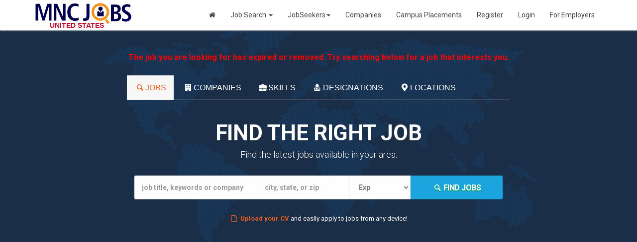

--- FILE ---
content_type: text/html; charset=UTF-8
request_url: https://www.mncjobz.com/jobs/nc-department-of-transportation-1640007238-jobs-in-asheboro-nc-transportation-worker-4-openings-at-a-living-wage-2887606
body_size: 5274
content:
<!DOCTYPE html>
<html lang="en">
<head>
<meta charset="utf-8">
<meta http-equiv="X-UA-Compatible" content="IE=edge">
<meta name="viewport" content="width=device-width, initial-scale=1">
<title>Welcome to MNC Jobs United States</title>
<meta name="keywords" content="">
<meta name="description" content="">
<meta property="og:locale" content="en_US" />
<meta property="og:type" content="website" />
<meta property="og:title" content="Welcome to MNC Jobs United States" />
<meta property="og:description" content="" />
<meta property="og:url" content="https://www.mncjobz.com/jobs/nc-department-of-transportation-1640007238-jobs-in-asheboro-nc-transportation-worker-4-openings-at-a-living-wage-2887606" />
<meta property="og:site_name" content="MNCJobsUSA" />
<meta property="article:publisher" content="https://www.facebook.com/mncjobsinusa" />
<meta property="fb:app_id" content="450458678476458" />
<link rel="canonical" href="https://www.mncjobz.com/jobs/nc-department-of-transportation-1640007238-jobs-in-asheboro-nc-transportation-worker-4-openings-at-a-living-wage-2887606" />
<meta name="robots" content="index, follow"/><link rel="stylesheet" type="text/css" href="//fonts.googleapis.com/css?family=Roboto:400,300,300italic,500,700,900">
<link rel="stylesheet" type="text/css" href='https://www.mncjobz.com/public/css/google-fonts.css' />
<!-- Bootstrap -->
<link rel="stylesheet" type="text/css" href="https://www.mncjobz.com/public/css/bootstrap.min.css" />
<link rel="stylesheet" type="text/css" href="https://www.mncjobz.com/public/css/font-awesome.css" />

<link rel="stylesheet" type="text/css" href="https://www.mncjobz.com/public/css/style.css" />
<link rel="stylesheet" type="text/css" href="https://www.mncjobz.com/public/css/avatars.css" />
<!-- HTML5 Shim and Respond.js IE8 support of HTML5 elements and media queries -->
<!-- WARNING: Respond.js doesn't work if you view the page via file:// -->
<!--[if lt IE 9]>
      <script src="https://www.mncjobz.com/public/js/html5shiv.js"></script>
      <script src="https://www.mncjobz.com/public/js/respond.min.js"></script>
    <![endif]-->
<link rel="shortcut icon" href="https://www.mncjobz.com/public/images/favicon.ico" />
<link rel="stylesheet" type="text/css" href="https://www.mncjobz.com/public/fonts/icomoon.css" />
<link rel="stylesheet" type="text/css" href="https://www.mncjobz.com/public/css/fontello.css" />
<link rel="stylesheet" type="text/css" href="https://www.mncjobz.com/public/css/animate.min.css" />
<script language="javascript" type="text/javascript">
var baseUrl = 'https://www.mncjobz.com/';
</script>
<script async src="https://pagead2.googlesyndication.com/pagead/js/adsbygoogle.js"></script>
<script>
     (adsbygoogle = window.adsbygoogle || []).push({
          google_ad_client: "ca-pub-5322521177333329",
          enable_page_level_ads: true
     });
</script></head>
<body>
 <div class="siteWraper">
  <!--Header-->
  <div class="topheader">


<nav role="navigation" class="navbar   navbar-site navbar-default">
      <div class="container">
        <div class="navbar-header">
          <button type="button" class="navbar-toggle" data-toggle="collapse" data-target=".navbar-collapse"> <span class="sr-only">Toggle navigation</span> <span class="icon-bar"></span> <span class="icon-bar"></span> <span class="icon-bar"></span></button>
          <a class="navbar-brand logo logo-title" href="https://www.mncjobz.com/" title="MNC Jobs United States"><img src="https://www.mncjobz.com/public/images/mncjobs_logo.png" alt="MNC Jobs United States" /><span>United States</span></a>
         </div>
        <div class="navbar-collapse collapse">
           
           <ul class="nav navbar-nav navbar-right">
                            <li><a href="https://www.mncjobz.com/"><i class="fa fa-home" aria-hidden="true"></i></a></li>
              <li class="inactive" class="dropdown"><a href="https://www.mncjobz.com/search-jobs" title="Job Search">Job Search <span class="caret"></span></a> 
              <ul class="dropdown-menu">
                    <li><a href="https://www.mncjobz.com/search-jobs" title="Browse All MNC Jobs">Browse All Jobs</a></li>
                    <li><a href="https://www.mncjobz.com/jobsbycompany" title="MNC Jobs by Company">Jobs by Company</a></li>
                    <li><a href="https://www.mncjobz.com/jobsbycategory" title="MNC Jobs by Category">Jobs by Category</a></li>
                    <li><a href="https://www.mncjobz.com/jobsbydesignation" title="MNC Jobs by Designation">Jobs by Designation</a></li>
                    <li><a href="https://www.mncjobz.com/jobsbylocation" title="MNC Jobs by Location">Jobs by Location</a></li>
                    <li><a href="https://www.mncjobz.com/jobsbyskills" title="MNC Jobs by Skill">Jobs by Skill</a></li>
                    <li><a href="https://www.mncjobz.com/jobsbymarkets" title="MNC Jobs by Markets">Jobs by Markets</a></li>
                </ul>
              </li>
              <li class="inactive" class="dropdown"><a href="https://www.mncjobz.com/jobseeker/dashboard" title="JobSeekers">JobSeekers<span class="caret"></span></a> 
                <ul class="dropdown-menu">
                <li><a href="https://www.mncjobz.com/jobseeker-signup" title="Post your Resume">Post your Resume</a></li>            
                <li><a href="https://www.mncjobz.com/jobseeker/dashboard" title="My Job Alerts">My Job Alerts</a></li>
                <li><a href="https://www.mncjobz.com/jobseeker/dashboard" title="My Saved Search">My Saved Search</a></li>
                <li><a href="https://www.mncjobz.com/jobseeker/dashboard" title="My Smart Profile">My Smart Profile</a></li>
                <li><a href="https://www.mncjobz.com/jobseeker/dashboard" title="Applied Jobs">Applied Jobs</a></li>
                <li><a href="https://www.mncjobz.com/jobseeker/dashboard" title="Matching Jobs">Matching Jobs</a></li>
                <li><a href="https://www.mncjobz.com/jobseeker/dashboard" title="Resume Services">Resume Services</a></li>              
                </ul>
              </li>              
              <li class="inactive"><a href="https://www.mncjobz.com/jobsbycompany" title="Companies">Companies</a></li>
              <li class="inactive"><a href="https://www.mncjobz.com/campus-placements" title="Campus Placements">Campus Placements</a></li>
                                          
              
                
                  <li><a href="https://www.mncjobz.com/jobseeker-signup" class="hiringbtn" title="Job Seeker Registration">Register</a></li>
                  <li><a href="https://www.mncjobz.com/login" class="loginBtn" title="Job Seeker Login">Login</a></li>
                  <li><a href="https://www.mncjobz.com/recruiter" class="lookingbtn" title="Employers Registration">For Employers</a></li>
                              </ul>
            
        </div>
      </div>
    </nav>
    
    
    
   
</div>  <!--/Header-->
  <!--Detail Info-->
  <div class="top-colSection">
    <div class="container">
      <div class="row">
        <div class="err" align="center">
          <p style="color:#FF0000; font-size:16px;"><strong> The job you are looking for has expired or removed. Try searching below for a job that interests you.</strong></p>
          <p>&nbsp;</p>
        </div>
        <div class="intro jobs-intro hasOverly" style="background-position: center center;">
    <div class="dtable hw100">
      <div class="dtable-cell hw100">
        <div class="container text-center">
        <div class="tab-lite">
                <ul role="tablist" class="nav nav-tabs">
                  <li class="active" role="presentation"><a data-toggle="tab" role="tab" aria-controls="tab1" href="#jobsearch_tab1" aria-expanded="true"><i class="icon-search"></i>Jobs</a></li>
                  <li role="presentation" class=""><a data-toggle="tab" role="tab" aria-controls="tab2" href="#jobsearch_tab2" aria-expanded="false"><i class="icon-commerical-building"></i>Companies</a></li>
                  <li role="presentation" class=""><a data-toggle="tab" role="tab" aria-controls="tab3" href="#jobsearch_tab3" aria-expanded="false"><i class="icon-briefcase"></i>Skills</a></li>
                  <li role="presentation" class=""><a data-toggle="tab" role="tab" aria-controls="tab3" href="#jobsearch_tab4" aria-expanded="false"><i class="icon-user-md"></i>Designations</a></li>
                  <li role="presentation" class=""><a data-toggle="tab" role="tab" aria-controls="tab3" href="#jobsearch_tab5" aria-expanded="false"><i class="icon-location-2"></i>Locations</a></li>
                </ul>
                <div class="tab-content">
                  <div role="tabpanel" class="tab-pane active" id="jobsearch_tab1">
                    <form action="https://www.mncjobz.com/job_search/search" method="post" accept-charset="utf-8" name="jsearch" id="jsearch" enctype="multipart/form-data">                    <div class="col-lg-12 tab-inner">
                      <div class="row">
                      
                       	  <h1 class="intro-title animated fadeInDown"> Find the Right Job </h1>
                          <p class="sub animateme fittext3 animated fadeIn"> Find the latest jobs available in your area. </p>                          
                          <div class="row search-row animated fadeInUp">
                          <div class="col-lg-4 col-sm-4 search-col relative">
                              <input type="text" required name="job_params" id="autocomplete-params" class="form-control" placeholder="job title, keywords or company" value="">
                            </div>
                            <div class="col-lg-3 col-sm-3 search-col relative">
                              <input type="text" name="jcity" id="autocomplete-jcity" class="form-control locinput input-rel searchtag-input has-icon" placeholder="city, state, or zip" value="">
                            </div>
                            <div class="col-lg-2 col-sm-2 search-col relative"> 
                              <select id="experience" name="experience" class="form-control locinput input-rel searchtag-input has-icon" ><option value="">Exp</option><option value="-1">Fresher</option><option value="1">0 - 1 Year</option> <option value="2">1 - 2 Years</option><option value="3">2 - 3 Years</option><option value="4">3 - 4 Years</option><option value="5">4 - 5 Years</option><option value="6">5 - 6 Years</option><option value="7">6 - 7 Years</option><option value="8">7 - 8 Years</option><option value="9">8 - 9 Years</option><option value="10">9 - 10 Years</option><option value="11">10 - 11 Years</option><option value="12">11 - 12 Years</option><option value="13">12 - 13 Years</option><option value="14">13 - 14 Years</option><option value="15">14 - 15 Years</option><option value="16">15 - 16 Years</option><option value="17">16 - 17 Years</option><option value="18">17 - 18 Years</option><option value="19">18 - 19 Years</option><option value="20">19 - 20 Years</option><option value="21">20 - 21 Years</option><option value="22">21 - 22 Years</option><option value="23">22 - 23 Years</option><option value="24">23 - 24 Years</option><option value="25">24 - 25 Years</option><option value="26">25 - 26 Years</option><option value="27">26 - 27 Years</option><option value="28">27 - 28 Years</option><option value="29">28 - 29 Years</option><option value="30">29 - 30 Years</option><option value="31">30 + Years</option></select>
                            </div>
                            <div class="col-lg-3 col-sm-3 search-col">
                              <button class="btn btn-primary btn-search btn-block" name="quickserach"><i class="icon-search"></i><strong>Find Jobs</strong></button>
                            </div>
                          </div>                          
                      </div>
                      
                    </div>
                     </form>                  </div>
                  <div role="tabpanel" class="tab-pane" id="jobsearch_tab2">
                    <div class="col-lg-12 tab-inner">
                      <div class="row">
                        <h1 class="intro-title animated fadeInDown"> Find the Right Companies </h1>
                          <p class="sub animateme fittext3 animated fadeIn"> Find the latest jobs available in your area. </p>
                            <form action="https://www.mncjobz.com/job_search/search" method="post" accept-charset="utf-8" name="jsearch" id="jsearch" enctype="multipart/form-data">                          <div class="row search-row animated fadeInUp">
                            <div class="col-lg-8 col-sm-8 search-col relative">
                              <input type="text" name="company" id="autocomplete-company" class="form-control locinput input-rel searchtag-input has-icon" placeholder="Search Company Name" value="">
                            </div>
                            <div class="col-lg-4 col-sm-4 search-col">
                              <button class="btn btn-primary btn-search btn-block"><i class="icon-search"></i><strong>Find
                              Jobs</strong></button>
                            </div>
                          </div>
                            </form>                      </div>
                    </div>
                  </div>
                  <div role="tabpanel" class="tab-pane" id="jobsearch_tab3">
                    <div class="col-lg-12 tab-inner">
                      <div class="row">
                        <h1 class="intro-title animated fadeInDown"> Find the Right Skills </h1>
                          <p class="sub animateme fittext3 animated fadeIn"> Find the latest jobs available in your area. </p>
                           <form action="https://www.mncjobz.com/job_search/search" method="post" accept-charset="utf-8" name="jsearch" id="jsearch" enctype="multipart/form-data">                          <div class="row search-row animated fadeInUp">
                            <div class="col-lg-8 col-sm-8 search-col relative locationicon">
                              <input type="text" name="skills" id="autocomplete-skills" class="form-control locinput input-rel searchtag-input has-icon" placeholder="Search Skills" value="">
                            </div>
                           
                            <div class="col-lg-4 col-sm-4 search-col">
                              <button class="btn btn-primary btn-search btn-block"><i class="icon-search"></i><strong>Find
                              Jobs</strong></button>
                            </div>
                          </div>
                           </form>                      </div>
                    </div>
                  </div>
                  <div role="tabpanel" class="tab-pane" id="jobsearch_tab4">
                    <div class="col-lg-12 tab-inner">
                      <div class="row">
                        <h1 class="intro-title animated fadeInDown"> Find the Right Designations </h1>
                          <p class="sub animateme fittext3 animated fadeIn"> Find the latest jobs available in your area. </p>
                           <form action="https://www.mncjobz.com/job_search/search" method="post" accept-charset="utf-8" name="jsearch" id="jsearch" enctype="multipart/form-data">
                          <div class="row search-row animated fadeInUp">
                            <div class="col-lg-8 col-sm-8 search-col relative locationicon">
                              <input type="text" name="designations" id="autocomplete-designations" class="form-control locinput input-rel searchtag-input has-icon" placeholder="Search Designations" value="">
                            </div>
                            <div class="col-lg-4 col-sm-4 search-col">
                              <button class="btn btn-primary btn-search btn-block"><i class="icon-search"></i><strong>Find
                              Jobs</strong></button>
                            </div>
                          </div>
                            </form>                      </div>
                    </div>
                  </div>
                  <div role="tabpanel" class="tab-pane" id="jobsearch_tab5">
                    <div class="col-lg-12 tab-inner">
                      <div class="row">
                       <h1 class="intro-title animated fadeInDown"> Find the Right Locations </h1>
                          <p class="sub animateme fittext3 animated fadeIn"> Find the latest jobs available in your area. </p>                          
                           <form action="https://www.mncjobz.com/job_search/search" method="post" accept-charset="utf-8" name="jsearch" id="jsearch" enctype="multipart/form-data">                          <div class="row search-row animated fadeInUp">
                            <div class="col-lg-4 col-sm-4 search-col relative locationicon">
                              <input type="text" name="jcity" id="autocomplete-locations" class="form-control locinput input-rel searchtag-input has-icon" placeholder="city, state, or zip" value="">
                            </div>
                            <div class="col-lg-4 col-sm-4 search-col relative">
                              <input type="text" name="miles" class="form-control has-icon" placeholder="miles" value="">
                            </div>
                            <div class="col-lg-4 col-sm-4 search-col">
                              <button class="btn btn-primary btn-search btn-block"><i class="icon-search"></i><strong>Find
                              Jobs</strong></button>
                            </div>
                          </div>
                         </form>                      </div>
                    </div>
                  </div>
                </div>
              </div>
          <div class="resume-up"> <a><i class="icon-doc-4"></i></a> <a href="https://www.mncjobz.com/jobseeker-signup"><b>Upload your CV</b></a> and easily apply to jobs from any device! </div>
        </div>
      </div>
    </div>
  </div>
        <div class="clear"></div>
      </div>
    </div>
  </div>
  <!--/Search Block-->
  <!--/Job Detail-->
</div>
</div>
</div>
<div class="clear">&nbsp;</div>
<div class="text-center">
<script async src="https://pagead2.googlesyndication.com/pagead/js/adsbygoogle.js?client=ca-pub-5322521177333329"
     crossorigin="anonymous"></script>
<!-- MNC JobZ Responsive -->
<ins class="adsbygoogle"
     style="display:block"
     data-ad-client="ca-pub-5322521177333329"
     data-ad-slot="4102821371"
     data-ad-format="auto"
     data-full-width-responsive="true"></ins>
<script>
     (adsbygoogle = window.adsbygoogle || []).push({});
</script></div><!--Footer-->
<div class="footerWrap">
  <div class="container">
  <div class="col-md-2 col-sm-2">
      <h5>Jobs by Function</h5>
      <ul class="quicklinks">
        <li><a href="https://www.mncjobz.com/jobfunction/IT+Telecom+Software" target="_blank">IT Software Jobs</a></li>
        <li><a href="https://www.mncjobz.com/jobfunction/Operations+Customer+Service+Telecalling+Backend" target="_blank">BPO Jobs</a></li>
        <li><a href="https://www.mncjobz.com/jobfunction/Sales+Business+Development" target="_blank">Sales Jobs</a></li>
        <li><a href="https://www.mncjobz.com/jobfunction/Fresh+Graduate+No+Functional+Area+exp." target="_blank">Fresher Jobs</a></li>
        <li><a href="https://www.mncjobz.com/jobfunction/Doctors+Nurses+Medical+Professional" target="_blank">Medical Jobs</a></li>
        <li><a href="https://www.mncjobz.com/jobfunction/bank-jobs" target="_blank">Bank Jobs</a></li>
        <li><a href="https://www.mncjobz.com/jobfunction/IT+Telecom+Software" target="_blank">IT Software Jobs</a></li>
        <li><a href="https://www.mncjobz.com/jobfunction/Operations+Customer+Service+Telecalling+Backend" target="_blank">BPO Jobs</a></li>
        <li><a href="https://www.mncjobz.com/jobfunction/Sales+Business+Development" target="_blank">Sales Jobs</a></li>
        <li><a href="https://www.mncjobz.com/jobfunction/Fresh+Graduate+No+Functional+Area+exp." target="_blank">Fresher Jobs</a></li>
        <li><a href="https://www.mncjobz.com/jobfunction/Doctors+Nurses+Medical+Professional" target="_blank">Medical Jobs</a></li>
        <li><a href="https://www.mncjobz.com/jobfunction/bank-jobs" target="_blank">Bank Jobs</a></li>
        <li><a href="https://www.mncjobz.com/jobfunction" target="_blank"> All Functional Areas</a></li>
      </ul>
    </div>
    <div class="col-md-2 col-sm-2">
      <h5>Popular Job Skills</h5>
      <ul class="quicklinks">
        <li><a href="https://www.mncjobz.com/search-jobs/Agile" target="_blank">Agile Jobs</a></li>
        <li><a href="https://www.mncjobz.com/search-jobs/MongoDB" target="_blank">MongoDB Jobs</a></li>
        <li><a href="https://www.mncjobz.com/search-jobs/Deep-learning" target="_blank">Deep learning Jobs</a></li>
        <li><a href="https://www.mncjobz.com/search-jobs/Oracle" target="_blank">Oracle Jobs</a></li>
        <li><a href="https://www.mncjobz.com/search-jobs/Sql+Server" target="_blank">Sql Server Jobs</a></li>
        <li><a href="https://www.mncjobz.com/search-jobs/QA" target="_blank">QA Jobs</a></li>
        <li><a href="https://www.mncjobz.com/search-jobs/Django" target="_blank">Django Jobs</a></li>
        <li><a href="https://www.mncjobz.com/search-jobs/Big-data" target="_blank">Big data Jobs </a></li>
        <li><a href="https://www.mncjobz.com/search-jobs/DevOps" target="_blank">DevOps Jobs </a></li>
        <li><a href="https://www.mncjobz.com/search-jobs/mba" target="_blank">MBA Jobs </a></li>
        <li><a href="https://www.mncjobz.com/search-jobs/autocad" target="_blank">Autocad Jobs </a></li>       
        <li><a href="https://www.mncjobz.com/search-jobs/multimedia" target="_blank">Multimedia Jobs </a></li>       
        <li><a href="https://www.mncjobz.com/jobskill" target="_blank">All Skills</a> </li>
      </ul>
    </div>
    <div class="col-md-2 col-sm-2">
      <h5>Popular Industries</h5>
      <ul class="quicklinks">
                <li><a href="https://www.mncjobz.com/industry/accounting-finance" title="Accounting/Finance Jobs" target="_blank">Accounting/Finance Jobs</a></li>
                <li><a href="https://www.mncjobz.com/industry/bpo-ites" title="BPO/ITES Jobs" target="_blank">BPO/ITES Jobs</a></li>
                <li><a href="https://www.mncjobz.com/industry/education-teaching-training" title="Education/Teaching/Training Jobs" target="_blank">Education/Teaching/Training Jobs</a></li>
                <li><a href="https://www.mncjobz.com/industry/fresher-trainee" title="Fresher/Trainee Jobs" target="_blank">Fresher/Trainee Jobs</a></li>
                <li><a href="https://www.mncjobz.com/industry/insurance" title="Insurance Jobs" target="_blank">Insurance Jobs</a></li>
                <li><a href="https://www.mncjobz.com/industry/it-hardware--networking" title="IT-Hardware &amp; Networking Jobs" target="_blank">IT-Hardware &amp; Networking Jobs</a></li>
                <li><a href="https://www.mncjobz.com/industry/it-software-software-services" title="IT-Software/Software Services Jobs" target="_blank">IT-Software/Software Services Jobs</a></li>
                <li><a href="https://www.mncjobz.com/industry/pharma-biotech-clinical-research" title="Pharma/Biotech/Clinical Research Jobs" target="_blank">Pharma/Biotech/Clinical Research Jobs</a></li>
                <li><a href="https://www.mncjobz.com/industry/real-estate-property" title="Real Estate/Property Jobs" target="_blank">Real Estate/Property Jobs</a></li>
                <li><a href="https://www.mncjobz.com/industry/telcom-isp" title="Telcom/ISP Jobs" target="_blank">Telcom/ISP Jobs</a></li>
              </ul>
    </div>
    <div class="col-md-2 col-sm-2">
      <h5>Popular Cities</h5>
      <ul class="quicklinks">
    <li><a href="https://www.mncjobz.com/search-jobs/jobs-in-San-Jose" target="_blank" title="Jobs in San Jose"> Jobs in San Jose</a></li>
    <li><a href="https://www.mncjobz.com/search-jobs/jobs-in-San-Francisco" target="_blank" title="Jobs in San Francisco"> Jobs in San Francisco</a></li>
    <li><a href="https://www.mncjobz.com/search-jobs/jobs-in-Boston" target="_blank" title="Jobs in Boston">Jobs in Boston</a></li>
    <li><a href="https://www.mncjobz.com/search-jobs/jobs-in-Birmingham" target="_blank" title="Jobs in Birmingham"> Jobs in Birmingham</a></li>
    <li><a href="https://www.mncjobz.com/search-jobs/jobs-in-Pittsburgh" target="_blank" title="Jobs in Pittsburgh"> Jobs in Pittsburgh</a></li>
    <li><a href="https://www.mncjobz.com/search-jobs/jobs-in-St-Louis" target="_blank" title="Jobs in St. Louis"> Jobs in St. Louis</a></li>
    <li><a href="https://www.mncjobz.com/search-jobs/jobs-in-Indianapolis" target="_blank" title="Jobs in Indianapolis"> Jobs in Indianapolis</a></li>
    <li><a href="https://www.mncjobz.com/search-jobs/jobs-in-Cincinnati" target="_blank" title="Jobs in Cincinnati"> Jobs in Cincinnati</a></li>
    <li><a href="https://www.mncjobz.com/search-jobs/jobs-in-Hartford" target="_blank" title="Jobs in Hartford">Jobs in Hartford</a></li>
    <li><a href="https://www.mncjobz.com/search-jobs/jobs-in-Memphis" target="_blank" title="Jobs in Memphis">Jobs in Memphis</a></li>
    <li><a href="https://www.mncjobz.com/search-jobs/jobs-in-Raleigh" target="_blank" title="Jobs in Raleigh">Jobs in Raleigh</a></li>
    <li><a href="https://www.mncjobz.com/search-jobs/jobs-in-Cleveland" target="_blank" title="Jobs in Cleveland">Jobs in Cleveland</a></li>
    <li><a href="https://www.mncjobz.com/search-jobs/job-location" target="_blank" title="Jobs in United States">All Locations</a></li>
      </ul>
      <div class="clear"></div>
    </div>
    <div class="col-md-2 col-sm-2">
      <h5>Jobseekers</h5>
      <ul class="quicklinks">
        <li><a href="https://www.mncjobz.com/login" target="_blank">Login</a></li>
        <li><a href="https://www.mncjobz.com/jobseeker-signup" target="_blank">Signup</a></li>
        <li><a href="https://www.mncjobz.com/search-jobs" target="_blank">Search Jobs</a></li>
        <li><a href="https://www.mncjobz.com/jobseeker-signup" target="_blank">Upload Resume</a></li>
        <li><a href="https://www.mncjobz.com/search-jobs/Sql+Server" target="_blank">Create Job Alert</a></li>
        <li><a href="https://www.mncjobz.com/search-jobs/QA" target="_blank">Resume Writing</a></li>
        <li><a href="https://www.mncjobz.com/search-jobs/HTML" target="_blank">Resume Forward</a></li>
        <li><a href="https://www.mncjobz.com/search-jobs/php" target="_blank">Social Profiler</a></li>
        <li><a href="https://www.mncjobz.com/search-jobs/QA" target="_blank">Cover Letters</a></li>
        <li><a href="https://www.mncjobz.com/search-jobs/dba" target="_blank">Employability Skills</a></li>
        <li><a href="https://www.mncjobz.com/search-jobs/mba" target="_blank">Resume Tips </a></li>
        <li><a href="https://www.mncjobz.com/contact-us" target="_blank">Interview Skills </a></li>
        <li><a href="https://www.mncjobz.com/contact-us" target="_blank">Free Resume Builder</a></li>        
      </ul>
    </div>
    <div class="col-md-2 col-sm-2">
      <h5>Employers</h5>
      <ul class="quicklinks">
        <li><a href="https://www.mncjobz.com/employer/post_new_job" target="_blank">Post Your Jobs</a></li>
        <li><a href="https://www.mncjobz.com/search-resume" target="_blank">Access Database</a></li>
        <li><a href="https://www.mncjobz.com/employer/job_applications" target="_blank">Manage Responses</a></li>
        <li><a href="https://www.mncjobz.com/login" target="_blank">Employer's Login</a></li>
        <li><a href="https://www.mncjobz.com/employer-signup" target="_blank">Employer's Register</a></li>
         <li><a href="https://www.mncjobz.com/forgot" target="_blank">Forgot Password</a></li>
        <li><a href="https://www.mncjobz.com/contact-us" target="_blank">Branding Services</a></li>
        <li><a href="https://www.mncjobz.com/contact-us" target="_blank">Recruitment Solutions</a></li>
        <li><a href="https://www.mncjobz.com/contact-us" target="_blank">Database Solutions</a></li>
        <li><a href="https://www.mncjobz.com/contact-us" target="_blank">SMS Services</a></li>
        <li><a href="https://www.mncjobz.com/contact-us" target="_blank">Social Solutions</a></li>
        <li><a href="https://www.mncjobz.com/contact-us" target="_blank">Find Candidates</a></li>
        <li><a href="https://www.mncjobz.com/contact-us" target="_blank">Employee Referral</a></li>
      </ul>
    </div>
    <div class="clear"></div>
    <div class="copyright"> 
      <a href="https://www.mncjobz.com/"> Home </a> |
    <a href="https://www.mncjobz.com/about-us.html"> About Us </a> |
    <a href="https://www.mncjobz.com/terms.html"> Terms & Conditions </a> |
    <a href="https://www.mncjobz.com/privacy-policy.html"> Privacy Policy </a>  |
    <a href="https://www.mncjobz.com/faqs.html"> Help and FAQ </a>  |
    <a href="https://www.mncjobz.com/contact-us"> Contact Us </a> 
    <div class="social"> <a href="https://twitter.com/mncjobsusa" target="_blank"><i class="fa fa-twitter-square" aria-hidden="true"></i></a> <a href="http://www.plus.google.com" target="_blank"><i class="fa fa-google-plus-square" aria-hidden="true"></i></a> <a href="https://www.facebook.com/mncjobsinusa/" target="_blank"> <i class="fa fa-facebook-square" aria-hidden="true"></i></a> <a href="https://www.pinterest.com" target="_blank"><i class="fa fa-pinterest-square" aria-hidden="true"></i></a> <a href="https://www.youtube.com" target="_blank"><i class="fa fa-youtube-square" aria-hidden="true"></i></a> <a href="https://www.linkedin.com/in/mnc-jobs-7288a1142/" target="_blank"><i class="fa fa-linkedin-square" aria-hidden="true"></i></a> </div>
      <div class="bttxt">All rights reserved &copy 2026.</div>
    </div>
  </div>
</div>
</div>
<!-- Google tag (gtag.js) -->
<script async src="https://www.googletagmanager.com/gtag/js?id=G-8286JZ6WBJ"></script>
<script>
  window.dataLayer = window.dataLayer || [];
  function gtag(){dataLayer.push(arguments);}
  gtag('js', new Date());

  gtag('config', 'G-8286JZ6WBJ');
</script> <!-- jQuery (necessary for Bootstrap's JavaScript plugins) --> 
<script src="https://www.mncjobz.com/public/js/jquery-1.11.0.js"></script> 
<!-- Include all compiled plugins (below), or include individual files as needed --> 
<script src="https://www.mncjobz.com/public/js/bootstrap.min.js"></script>
<script src="https://www.mncjobz.com/public/js/bootbox.min.js"></script>
<script src="https://www.mncjobz.com/public/js/functions.js" type="text/javascript"></script>
<script src="https://www.mncjobz.com/public/js/validation.js" type="text/javascript"></script>







</body>
</html>


--- FILE ---
content_type: text/html; charset=utf-8
request_url: https://www.google.com/recaptcha/api2/aframe
body_size: 251
content:
<!DOCTYPE HTML><html><head><meta http-equiv="content-type" content="text/html; charset=UTF-8"></head><body><script nonce="WakCZ_TQeMGZI-yLp5vK3w">/** Anti-fraud and anti-abuse applications only. See google.com/recaptcha */ try{var clients={'sodar':'https://pagead2.googlesyndication.com/pagead/sodar?'};window.addEventListener("message",function(a){try{if(a.source===window.parent){var b=JSON.parse(a.data);var c=clients[b['id']];if(c){var d=document.createElement('img');d.src=c+b['params']+'&rc='+(localStorage.getItem("rc::a")?sessionStorage.getItem("rc::b"):"");window.document.body.appendChild(d);sessionStorage.setItem("rc::e",parseInt(sessionStorage.getItem("rc::e")||0)+1);localStorage.setItem("rc::h",'1768933740585');}}}catch(b){}});window.parent.postMessage("_grecaptcha_ready", "*");}catch(b){}</script></body></html>